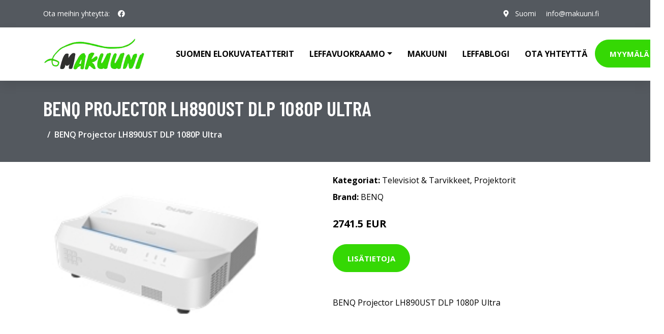

--- FILE ---
content_type: image/svg+xml
request_url: https://makuuni.fi/images/product-no-photo.svg
body_size: 562
content:
<svg xmlns="http://www.w3.org/2000/svg" width="600" height="400" viewBox="0 0 600 400"><path fill="#F7F6F6" d="M-1-1h602v402H-1z"/><path fill="none" d="M299.88 225.01c-4.04 0-8.11-1.17-11.69-3.62-9.44-6.46-11.87-19.4-5.41-28.85a21.9 21.9 0 0 1 1.8-2.25l-11.33-11.33H262.4c-2.38 0-4.32 1.94-4.32 4.32v45.96c0 2.38 1.94 4.32 4.32 4.32h65.46L313.9 219.6a20.885 20.885 0 0 1-14.02 5.41z"/><path fill="none" d="M292.76 214.73c4.83 3.31 11.16 2.79 15.4-.85l-17.86-17.86c-.3.35-.59.71-.85 1.09-3.94 5.77-2.46 13.67 3.31 17.62z"/><path fill="#7D7A7A" d="M340.46 234.75l-23.85-23.85-.02-.02-23.31-23.31-.02-.02-36.38-36.38a4.032 4.032 0 0 0-5.71 0 4.032 4.032 0 0 0 0 5.71l14 14h-2.78c-6.83 0-12.4 5.56-12.4 12.4v45.96c0 6.83 5.56 12.4 12.4 12.4h73.53l7.17 7.17c.79.79 1.82 1.18 2.86 1.18 1.03 0 2.07-.39 2.86-1.18a4.032 4.032 0 0 0 0-5.71l-8.35-8.35zm-51.01-37.64c.26-.38.55-.74.85-1.09l17.86 17.86c-4.25 3.64-10.57 4.16-15.4.85-5.77-3.95-7.25-11.85-3.31-17.62zm-27.05 36.45c-2.38 0-4.32-1.94-4.32-4.32v-45.96c0-2.38 1.94-4.32 4.32-4.32h10.86l11.33 11.33a19.5 19.5 0 0 0-1.8 2.25c-6.46 9.44-4.04 22.38 5.41 28.85 3.58 2.45 7.65 3.62 11.69 3.62 5.1 0 10.13-1.88 14.01-5.41l13.96 13.96H262.4zM337.6 170.89h-14.55l-7.16-10.74a4.05 4.05 0 0 0-3.36-1.8h-25.07c-2.23 0-4.04 1.81-4.04 4.04s1.81 4.04 4.04 4.04h22.91l7.16 10.74a4.05 4.05 0 0 0 3.36 1.8h16.71c2.38 0 4.32 1.94 4.32 4.32v39.02c0 2.23 1.81 4.04 4.04 4.04s4.04-1.81 4.04-4.04v-39.02c0-6.84-5.56-12.4-12.4-12.4z"/></svg>